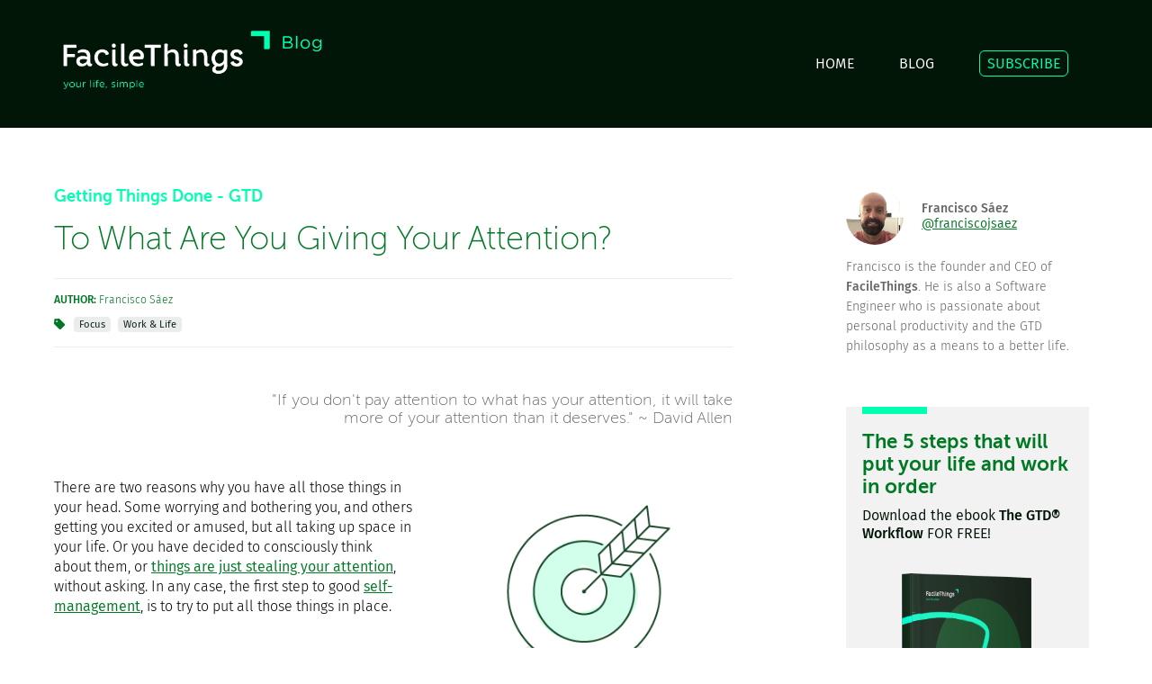

--- FILE ---
content_type: text/html; charset=utf-8
request_url: https://facilethings.com/blog/en/paying-attention
body_size: 32726
content:
<!DOCTYPE html>
<html lang="en">

<head>
	<meta charset="utf-8" />
	<meta http-equiv="x-ua-compatible" content="ie=edge" />
	<meta name="viewport" content="width=device-width, initial-scale=1, minimum-scale=1, maximum-scale=1" />

  <title>To What Are You Giving Your Attention?</title>
  <meta name="description" content="Keeping your focus on the task you are performing is essential to cross it off in your to-do list." />
  <meta name="keywords" content="self-management, levels of perspective, steal your attention, pay attention, focus on what it most deserves it, inattention and productivity, what's in your head, ability to focus, GTD workflow,Getting Things Done - GTD,Focus,Work & Life" />

	<link rel="canonical" href="https://facilethings.com/blog/en/paying-attention" />

  <link rel="shortcut icon" type="image/x-icon" href="/assets/favicon-ae775d04e49d064648290766cf1ebf4df4a9e1f1832fe304cc88732b18e69ceb.ico" />
  <link rel="alternate" type="application/atom+xml" title="ATOM" href="/feed/en" />

  <link rel="stylesheet" media="screen" href="https://maxcdn.bootstrapcdn.com/font-awesome/4.4.0/css/font-awesome.min.css" />
  <!--= stylesheet_link_tag "application", media: "all", "data-turbolinks-track" => true >
  <--= javascript_include_tag "application", "data-turbolinks-track" => true -->

	<link rel="stylesheet" media="all" href="/assets/application-049ad36cb445436bcc870f1896753ae28da9d6e1fa9d7d11be74b3f0dfebd5dc.css" />
  <script src="/assets/application-bc914ed742dca27f4e0eb45bdfa784e65ebaacc7b8025c9aeee5bd9e14042b3e.js"></script>
  <meta name="csrf-param" content="authenticity_token" />
<meta name="csrf-token" content="oEjS4X/mz4ZitqWSZs1Jq/q1XuQy3tKWgIqti3fRk+QDDhCtPJ+vv32CkLdiqMIQhG+rJmyvhZ9mgTKhePyGxw==" />

  <meta name="og:site_name" content="facilethings.com" />
  <meta name="twitter:card" content="summary_large_image" />
	<meta name="twitter:site" content="@FacileThings" />
	   <script type="application/ld+json">
      {
  "@context": "http://schema.org",
  "@type": "BlogPosting",
  "headline": "To What Are You Giving Your Attention?",
  "image": [
    "https://s3.amazonaws.com/ft-docs/en/blog-focus.png"
  ],
  "datePublished": "2014-09-08T08:01:45+00:00",
  "dateModified": "2023-10-26T08:28:25+00:00",
  "author": [
    {
      "@type": "Person",
      "name": "Francisco Sáez",
      "url": "https://twitter/@franciscojsaez"
    }
  ],
  "publisher": {
    "name": "FacileThings",
    "url": "https://facilethings.com"
  }
}
    </script>

		<meta name="og:url" content="https://facilethings.com/blog/en/paying-attention" />
		<meta name="og:title" content="To What Are You Giving Your Attention?" />
		<meta name="og:description" content="Keeping your focus on the task you are performing is essential to cross it off in your to-do list." />
		<meta name="og:image" content="https://s3.amazonaws.com/ft-docs/en/blog-focus.png" />
		<meta name="og:type" content="article" />
		<meta name="twitter:title" content="To What Are You Giving Your Attention?" />
			<meta name="twitter:creator" content="@franciscojsaez" />

	<!--script defer data-domain="facilethings.com" src="https://plausible.io/js/script.js"></script-->
<script defer data-domain="facilethings.com" src="https://plausible.io/js/script.tagged-events.js"></script>


<!-- Google tag (gtag.js) -->
<!--script async src="https://www.googletagmanager.com/gtag/js?id=G-PCM215LGB3"></script-->
<!--script>
  window.dataLayer = window.dataLayer || [];
  function gtag(){dataLayer.push(arguments);}
  gtag('js', new Date());

  gtag('config', 'G-PCM215LGB3');
</script-->

<!-- Meta Pixel Code -->
<!--script>
  !function(f,b,e,v,n,t,s)
  {if(f.fbq)return;n=f.fbq=function(){n.callMethod?
  n.callMethod.apply(n,arguments):n.queue.push(arguments)};
  if(!f._fbq)f._fbq=n;n.push=n;n.loaded=!0;n.version='2.0';
  n.queue=[];t=b.createElement(e);t.async=!0;
  t.src=v;s=b.getElementsByTagName(e)[0];
  s.parentNode.insertBefore(t,s)}(window, document,'script',
  'https://connect.facebook.net/en_US/fbevents.js');
  fbq('init', '249569051907861');
  fbq('track', 'PageView');
</script>
<noscript><img height="1" width="1" style="display:none"
  src="https://www.facebook.com/tr?id=249569051907861&ev=PageView&noscript=1"
/></noscript-->
<!-- End Meta Pixel Code -->
</head>
<body>

<header role="banner">
	<div id="header-wrapper">
		<div class="grid-container">
			<div id="header">
	<div class="grid-100" id="st-container" class="st-container st-effect-1 hide-on-desktop">
		<div class="st-menu st-effect-1">

			<div class="tablet-grid-100 mobile-grid-100">
				<div class="grid-25 tablet-grid-25 mobile-grid-50">
					<div class="logo">
						<a href="/home"><img alt="FacileThings" src="/assets/logo-header-aa952fda53daa2ba3371f5fe4bc70edbaa7c16d86dac0599c8270e097daf3a34.png" /></a>
					</div>
				</div>
				<div class="grid-75 tablet-grid-75 mobile-grid-50">
					<a id="st-menu-close" href="#">
						<div id="home-close-wrapper">
							<span>CLOSE&nbsp;</span>
							<img alt="close menu" src="/assets/close-930f4178fc73a203dafc2d89f73c94fd02b84897d2292e77eb4b728940fbfab4.png" />
						</div>
</a>				</div>
			</div>

			<div class="tablet-grid-50 tablet-prefix-25 tablet-suffix-25 mobile-grid-100">
				<nav>
			    <ul id="menu2">
						<li><a href="/home">HOME</a></li>
						<li><a href="/blog">BLOG</a></li>
						<li><a class="special" href="/subscribe">SUBSCRIBE</a></li>
</ul>				</nav>
			</div>
		</div>

		<div class="st-pusher">
				<div class="st-content">
					<div class="st-content-inner"> <!-- menu open effect -->

						<div class="grid-25 tablet-grid-25 mobile-grid-50">
							<div class="logo">
								<a href="/home"><img alt="FacileThings Blog" src="/assets/logo-blog-8d8ebb64431a0f61f9ee7ef5e32ebc1abaa93244c28e322638149144d3fc8563.png" /></a>
							</div>
						</div>
						<div class="grid-75 tablet-grid-75 mobile-grid-50">
							<nav>
						    <ul id="menu" class="hide-on-tablet hide-on-mobile">
									<li><a href="/home">HOME</a></li>
									<li><a href="/blog">BLOG</a></li>
									<li><a class="special" href="/subscribe">SUBSCRIBE</a></li>
</ul>								<div id="home-menu-burger">
									<a id="st-menu-button" href="#">
										<div id="home-burger-wrapper">
											<span>MENU&nbsp;</span>
											<img alt="menu" src="/assets/hamburger-4ed84f0efdb5bab6ac4b429f37706ad8fcc3f9db61dc5f525d08550108069492.png" />
										</div>
</a>								</div>
							</nav>
						</div>

					</div>
				</div>
			</div>

	</div>
</div>

		</div>
	</div>
</header>


<!--
<section role="search">
	<div id="search-wrapper">
		<div class="grid-container">
			<= render partial: 'search' >
		</div>
	</div>
</section>
-->

<div class="grid-container">
	<div class="grid-100">
		<article>
			<div class="grid-65 suffix-5 grid-parent tablet-grid-100">
				<div class="grid-100 grid-parent">

	<div id="blog-post">
		<hgroup>
			<div class="grid-100 tablet-grid-100 mobile-grid-100 grid-parent">
				<h4>
					<a class="category" href="/category/en/getting-things-done-gtd">Getting Things Done - GTD</a>
				</h4>
				<h1>To What Are You Giving Your Attention?</h1>
				<address class="post-address">
					<strong>AUTHOR:</strong> Francisco Sáez
					<div id="post-tags">
							<img class="tags_icon" alt="tags" src="/assets/tags-b1bff02fa4f3bf66d15172e44678a193cbd38417b8de9bd07de92a1b9d8669c0.svg" />
								<a class="tag" href="/tag/en/focus">Focus</a>
								<a class="tag" href="/tag/en/work-life">Work &amp; Life</a>
					</div>
				</address>
			</div>
		</hgroup>

			<div class="grid-70 prefix-30 tablet-grid-70 tablet-prefix-30 grid-parent quote">
				<blockquote>
					&quot;If you don&#39;t pay attention to what has your attention, it will take more of your attention than it deserves.&quot; ~ David Allen
				</blockquote>
			</div>

		<div class="grid-100 grid-parent tablet-grid-100">
			<div class="content">
					<div id="lp-banner-stress" class="lp-banner gray">
						<div class="stripe"></div>
						<h3>Do You Want to Boost Your Personal Productivity?</h3>
						<h4>Get Your To-Dos Organized.</h4>
						<div class="lp-banner-button">
							<a class="btn btn-primary" href="/stress-free-productivity">
				        TRY FacileThings FOR FREE
				      </a>
						</div>
					</div>

					<div id="lp-banner-gtd" class="lp-banner gray">
						<div class="stripe"></div>
						<h3>The Ultimate Solution to Do GTD®</h3>
						<h4>Your GTD® System, Ready from the First Minute</h4>
						<div class="lp-banner-button">
							<a class="btn btn-primary" href="/getting-things-done">
				        TRY FacileThings FOR FREE
				      </a>
						</div>
					</div>

					<div id="lp-banner-wfh" class="lp-banner gray">
						<div class="stripe"></div>
						<h3>Working from Home? Do It the Right Way!</h3>
						<h4>Find the Right Work-Life Balance</h4>
						<div class="lp-banner-button">
							<a class="btn btn-primary" href="/work-from-home">
				        TRY FacileThings FOR FREE
				      </a>
						</div>
					</div>

					<div id="lp-banner-learning" class="lp-banner gray">
						<div class="stripe"></div>
						<h3>Learn GTD® by Doing</h3>
						<h4>30% Discount for Starters</h4>
						<div class="lp-banner-button">
							<a class="btn btn-primary" href="/gtd-starters">
				        See This OFFER
				      </a>
						</div>
					</div>


					<figure id="blog-post-image">
						<img alt="To What Are You Giving Your Attention?" src="https://s3.amazonaws.com/ft-docs/en/blog-focus.png" />
					</figure>

				<div class="redcloth blog">
					<p>There are two reasons why you have all those things in your head. Some worrying and bothering you, and others getting you excited or amused, but all taking up space in your life. Or you have decided to consciously think about them, or <a href="https://facilethings.com/blog/en/how-to-improve-your-attention-span">things are just stealing your attention</a>, without asking. In any case, the first step to good <a href="https://facilethings.com/blog/en/self-management-basics">self-management</a>, is to try to put all those things in place.</p>
<p>Surely, most of the things that are unconsciously capturing your attention, form also part of the priorities defined by your <a href="https://facilethings.com/blog/en/basics-six-level-model">higher levels of perspective</a> (which is why they are there), but you will need a bigger effort to identify them correctly and remove them from your head.</p>
<p>As <a href="https://en.wikipedia.org/wiki/David_Allen_%28author%29">David Allen</a> says, <em>&#8220;the mind is a great servant, but a terrible master. Your mind will remind you of all kinds of things when you can do anything about them&#8230; More often that not, it seems that people are having thoughts, though not really thinking.&#8221;</em> So, to be the master of your thoughts, <strong>it&#8217;s very important to recognize what things catch your eye</strong>.</p>
<p>It is not surprising that <a href="https://en.wikipedia.org/wiki/Daniel_Goleman">Daniel Goleman</a>, in his last book <a rel="nofollow" href="https://www.amazon.com/Focus-Hidden-Excellence-Daniel-Goleman-ebook/dp/B00BATG220/">Focus</a>, says that <strong>to be able to put your focus on what it most deserves it in every moment</strong> is one the most important skills&#8212;and most difficult to obtain&#8212;in our current society, since we are being constantly bombed by an infinity of claims of all kinds.</p>
<p><a href="https://facilethings.com/blog/en/focus-and-productivity">Inattention is really bad for your productivity</a>. No matter the method, system or productive tool you use, neither how well versed you are in whatever you do. If you are not able to concentrate on what matters, in whatever you must do in this moment, things will not work out.</p>
<p><a href="https://facilethings.com/blog/en/basics-all-out-of-your-head">Identifying what&#8217;s in your head</a> is the first step of <a href="https://facilethings.com/blog/en/basics-workflow">the GTD workflow</a> and a fundamental habit to get control, eliminate the stress produced by all those things hitting your psyche and make room in your mind for it to do what it really should: think clearly. It is also <strong>the first step to enhance your ability to focus</strong>.</p>
<p>In principle, everything that catches your attention is equally important; the phone ringing, a task you should perform or the fuel indicator of your your car reaching its minimum. But <strong>you will only master your personal productivity when you are able to pay attention to everything in due time, without being distracted by other options</strong>.</p>
<p><a href="https://facilethings.com/blog/en/ultimate-guide-to-gtd">GTD</a> rests on that principle: <strong>To successfully manage your life and your work, you need to get complete control of your ability to focus</strong>.</p>
<p>And you, to what are you giving your attention right now?</p>
				</div>
			</div>
		</div>
	</div>
</div>
			</div>
		</article>
		<aside class="tablet-grid-100 mobile-grid-100 hide-on-desktop">
			<div class="grid-100" id="sharing-tool">
	<p class="text-gray">Thanks for sharing!</p>
	<ul>
		<li>
			<a target="_blank" class="sharing-link sharing-twitter" href="https://twitter.com/intent/tweet?url=https%3A%2F%2Ffacilethings.com%2Fblog%2Fen%2Fpaying-attention&amp;text=To+What+Are+You+Giving+Your+Attention%3F&amp;via=FacileThings"> </a>
		</li>
		<li>
			<a target="_blank" class="sharing-link sharing-facebook" href="https://www.facebook.com/sharer/sharer.php?u=https%3A%2F%2Ffacilethings.com%2Fblog%2Fen%2Fpaying-attention&amp;title=To+What+Are+You+Giving+Your+Attention%3F"> </a>
		</li>
	  <li>
			<a target="_blank" class="sharing-link sharing-linkedin" href="http://www.linkedin.com/shareArticle?mini=true&amp;url=https%3A%2F%2Ffacilethings.com%2Fblog%2Fen%2Fpaying-attention&amp;title=To+What+Are+You+Giving+Your+Attention%3F"> </a>
	  </li>
	</ul>
</div>

		</aside>

		<div class="grid-25 prefix-5 tablet-grid-100">
				<section>
		<div id="blog-author" class="tablet-grid-100 mobile-grid-100 grid-parent">
			<address>
				<img class="avatar" alt="avatar" src="https://cdn-ft-site.nyc3.cdn.digitaloceanspaces.com/blog/authors/beard-avatar.JPG" />
				<div class="blog-author-name">
					Francisco Sáez
						<br/>
						<a href="https://twitter.com/@franciscojsaez">@franciscojsaez</a>
				</div>
			</address>
			<div class="content blog-author">
				<p>Francisco is the founder and CEO of <strong>FacileThings</strong>. He is also a Software Engineer who is passionate about personal productivity and the GTD philosophy as a means to a better life.</p>
			</div>
		</div>
	</section>

	<section id="blog-subscription">
		<div class="stripe"></div>
		<div class="grid-100 grid-parent">
			<h4>The 5 steps that will put your life and work in order</h4>
			<p>Download the ebook <strong>The GTD® Workflow</strong> FOR FREE!</p>
			<div id="ebook-cover-wrapper">
				<img alt="ebook cover" src="/assets/the-gtd-workflow-cover-en-8d18d6da5e98f5dca80c2a6c623a2da96b24e10e99e74d409259e918308aae13.png" />
			</div>
			<div class="center">
				<button class="btn btn-primary" onclick="window.location.replace(&#39;/subscribe/en&#39;)">
		      SUBSCRIBE TO OUR BLOG
	      </button>
	    </div>
		</div>
	</section>

<aside class="hide-on-tablet hide-on-mobile">
	<div id="blog-latest" class="sidebar">
		<h4>Latest posts</h4>
		<div class="stripe"></div>
	  <ul class="sidebar-links">
	      <li><a href="/blog/en/doing-fewer-things-the-first-principle-of-slow-productivity-and-its-connection-to-gtd">Doing Fewer Things: The First Principle of Slow Productivity and Its Connection to GTD</a></li>
	      <li><a href="/blog/en/productivity-begins-with-elimination-not-addition">Productivity Begins with Elimination, Not Addition</a></li>
	      <li><a href="/blog/en/here-is-where-we-are-at-dec-2025">December 2025: Here Is Where We Are At</a></li>
	      <li><a href="/blog/en/when-being-smart-is-not-enough">When Being Smart Isn&#39;t Enough: The Breaking Point That Changes Everything</a></li>
	      <li><a href="/blog/en/why-your-lists-are-not-working-and-how-to-fix-it">Why Your Lists Aren’t Working (And How to Fix It)</a></li>
</ul>	</div>
</aside>

<aside class="tablet-grid-65 mobile-grid-100">
	<div id="blog-popular" class="sidebar">
		<h4>Most popular</h4>
		<div class="stripe"></div>
	  <ul class="sidebar-links">
	      <li><a href="/blog/en/time-management-matrix">The Time Management Matrix</a></li>
	      <li><a href="/blog/en/what-you-see-is-all-there-is">What You See Is All There Is</a></li>
	      <li><a href="/blog/en/productivity-styles">The Four Productivity Styles</a></li>
	      <li><a href="/blog/en/basics-natural-planning">Basic GTD: Natural Planning</a></li>
	      <li><a href="/blog/en/benefits-of-writing">10 Benefits That Writing Gives You</a></li>
</ul>	</div>
</aside>


		</div>
	</div>

	<aside class="grid-100 hide-on-tablet hide-on-mobile">
		<div class="grid-100" id="sharing-tool">
	<p class="text-gray">Thanks for sharing!</p>
	<ul>
		<li>
			<a target="_blank" class="sharing-link sharing-twitter" href="https://twitter.com/intent/tweet?url=https%3A%2F%2Ffacilethings.com%2Fblog%2Fen%2Fpaying-attention&amp;text=To+What+Are+You+Giving+Your+Attention%3F&amp;via=FacileThings"> </a>
		</li>
		<li>
			<a target="_blank" class="sharing-link sharing-facebook" href="https://www.facebook.com/sharer/sharer.php?u=https%3A%2F%2Ffacilethings.com%2Fblog%2Fen%2Fpaying-attention&amp;title=To+What+Are+You+Giving+Your+Attention%3F"> </a>
		</li>
	  <li>
			<a target="_blank" class="sharing-link sharing-linkedin" href="http://www.linkedin.com/shareArticle?mini=true&amp;url=https%3A%2F%2Ffacilethings.com%2Fblog%2Fen%2Fpaying-attention&amp;title=To+What+Are+You+Giving+Your+Attention%3F"> </a>
	  </li>
	</ul>
</div>

	</aside>
</div>

<section>
	<div id="blog-page-wrapper">
		<div class="grid-container">
			<div class="grid-100">
			  	<nav>
						<div class="grid-50 tablet-grid-50 mobile-grid-100 docs-pager">
							<a class="docs-pager-previous" href="/blog/en/people">
								<img alt="previous" src="/assets/angle-left-9696ed66bfe1ec378d38f2cce8196db3c1b595dfae20eee2ee6a6eb22d4bbd39.png" />
								<h5>Previous</h5>
								<p class="lead text-gray">People: The collaborative function of GTD in FacileThings</p>
</a>						</div>
					</nav>
					<nav>
						<div class="grid-50 tablet-grid-50 mobile-grid-100 docs-pager docs-pager-right">
							<a class="docs-pager-next" href="/blog/en/calendar-is-not-a-todo-list">
								<img alt="next" src="/assets/angle-right-9b93c0073b0feaec7dce4568e32d684aefa0870db02fbea265082d20a5719945.png" />
								<h5>Next</h5>
								<p class="lead text-gray">Your Calendar Is Not a To-Do List</p>
</a>						</div>
					</nav>
			</div>
		</div>
	</div>
</section>

<section id="comment-section">
	<div class="grid-container">
	<div class="grid-100 tablet-grid-100 mobile-grid-100" id="blog-comments-section">
		<h4>No comments</h4>
		<div class="stripe"></div>
		<div id="blog-comments">
			
		</div>
	</div>
</div>

</section>

<section>
	<div class="grid-container">
		<div class="grid-100" id="blog-comments-form">
			  <p>Posts are closed to new comments after 30 days.</p>
		</div>
	</div>
</section>





<section>
	<div id="signup-wrapper">
		<div class="grid-container">
			<div class="grid-100" id="signup-module">
  <h2>
  	Try FacileThings <strong>FREE for 30 DAYS</strong> and start living at your own pace
  </h2>
  <p class="lead text-gray center">
  	No credit card required for the free trial. Cancel anytime with one click.
  </p>
	<form id="signup2-form" format="json" role="form" action="/models/users/create2f" accept-charset="UTF-8" data-remote="true" method="post">
		<input type="hidden" name="user[language]" id="signup2_language" value="en" autocomplete="off" />
		<input type="hidden" name="user[source]" id="signup2_source" autocomplete="off" />
		<div class="grid-25 tablet-grid-50 block">
			<div class="input-wrapper">
				<input type="email" name="user[mail]" id="signup2_mail" placeholder="email" maxlength="100" />
			</div>
		</div>
		<div class="grid-25 tablet-grid-50 block">
			<div class="input-wrapper">
				<input type="password" name="user[password]" id="signup2_password" value="" placeholder="password" maxlength="120" />
			</div>
		</div>
		<div class="grid-25 tablet-grid-50 block">
			<div class="input-wrapper">
				<input type="password" name="user[password_confirmation]" id="signup2_password_confirmation" value="" placeholder="repeat password" maxlength="120" />
			</div>
		</div>
		<div class="grid-25 tablet-grid-50 block">
			<div class="button-wrapper">
				<script src="https://www.recaptcha.net/recaptcha/api.js" async defer ></script>
<div data-sitekey="6LdshoseAAAAAKFq4mrxlHKvqOyZj6BgrtLoTau7" data-callback="signup2CaptchaCallback" class="g-recaptcha " id="signup2_recaptcha"></div>
          <noscript>
            <div>
              <div style="width: 302px; height: 422px; position: relative;">
                <div style="width: 302px; height: 422px; position: absolute;">
                  <iframe
                    src="https://www.recaptcha.net/recaptcha/api/fallback?k=6LdshoseAAAAAKFq4mrxlHKvqOyZj6BgrtLoTau7"
                    name="ReCAPTCHA"
                    style="width: 302px; height: 422px; border-style: none; border: 0; overflow: hidden;">
                  </iframe>
                </div>
              </div>
              <div style="width: 300px; height: 60px; border-style: none;
                bottom: 12px; left: 25px; margin: 0px; padding: 0px; right: 25px;
                background: #f9f9f9; border: 1px solid #c1c1c1; border-radius: 3px;">
                <textarea name="g-recaptcha-response"
                  class="g-recaptcha-response"
                  style="width: 250px; height: 40px; border: 1px solid #c1c1c1;
                  margin: 10px 25px; padding: 0px; resize: none;">
                </textarea>
              </div>
            </div>
          </noscript>

        <button class="btn btn-primary" id="signup2-button">
          START MY FREE TRIAL
          &nbsp;&nbsp;&nbsp;<i class='fa fa-chevron-right'></i>
        </button>
			</div>
		</div>
</form>	<div class="grid-50 tablet-grid-50 prefix-25 tablet-prefix-25" id="signup2-error-wrapper">
		<p class="center error-message" id="signup2-error">
		</p>
	</div>
</div>

		</div>
	</div>
</section>

<footer role="contentinfo">
	<div id="footer-wrapper">
		<div class="grid-container">
			<div id="footer">
	<div id="footer-menu" class="hide-on-desktop">
		<a href="#"><img alt="menu" height="48px" id="footer-hamburger" src="/assets/hamburger-footer-a9d59b03a490731314f42ae8b6087f105a1ff8b75345a7210dccba171b4fad9d.png" /></a>
	</div>

	<div class="grid-100">
		<div class="grid-25 tablet-grid-100 mobile-grid-100">
			<div id="footer-logo">
				<a href="/home"><img alt="FacileThings" src="/assets/logo-header-aa952fda53daa2ba3371f5fe4bc70edbaa7c16d86dac0599c8270e097daf3a34.png" /></a>
			</div>
		</div>
		<div class="grid-75 hide-on-tablet hide-on-mobile">
			<div class="pull-right">
				<a class="special" href="https://app.facilethings.com/engage?locale=en">SIGN IN</a>
			</div>
		</div>
	</div>

	<div class="grid-100" id="footer-nav">
		<div class="grid-25 tablet-grid-100 mobile-grid-100">
			<aside>
				<div id="footer-sm">
					<a target="_blank" href="https://twitter.com/FacileThings"><img alt="twitter" src="/assets/twitter-3da050d6ba13a364f70cc047fa5ca8d2217198d91d8c69e2dd7bbaf77e086421.png" /></a>
					<a target="_blank" href="https://www.facebook.com/facilethings"><img alt="facebook" src="/assets/facebook-d86361064a2aa2b31209fdbc05a6de30f46c2f56ddfeaeaa2b47ec90f53f897f.png" /></a>
					<a target="_blank" href="https://www.linkedin.com/company/facilethings"><img alt="linkedin" src="/assets/linkedin-e9997cec132f1e6c24c72d6ec942ee84b5c9174e0afba7a64654d4cffb0a0a90.png" /></a>
					<a target="_blank" href="https://www.instagram.com/facilethings"><img alt="instagram" src="/assets/instagram-ea4950a6be10fc91c9695a0bf6f36b9dff7f136db44c66155407eec2f7618df5.png" /></a>
				</div>
			</aside>
		</div>
		<div class="grid-75 hide-on-tablet hide-on-mobile grid-parent">
			<nav>
				<div class="footer-utilities grid-100 grid-parent">
			    <ul>
						<li class="grid-25 pull-right"><a href="/learning">HOW IT WORKS</a></li>
						<li class="grid-25 pull-right"><a href="/pricing">PRICING</a></li>
						<li class="grid-25 pull-right"><a href="/blog">BLOG</a></li>
						<li class="grid-25 pull-right"><a href="/blog/es/paying-attention">ESPAÑOL</a></li>
</ul>				</div>
				<div class="footer-utilities grid-100 grid-parent">
			    <ul>
						<li class="grid-25 pull-right"><a href="/about">ABOUT</a></li>
						<li class="grid-25 pull-right"><a href="/contact">CONTACT</a></li>
						<li class="grid-25 pull-right"><a href="/terms">TERMS</a></li>
						<li class="grid-25 pull-right"><a href="/privacy">PRIVACY</a></li>
</ul>				</div>
			</nav>
		</div>
	</div>
</div>
		</div>
	</div>

	<div id="trademark-wrapper">
		<div class="grid-container">
			<div class="grid-100" id="trademark">
  <div class="trademark">© FacileThings 2026</div>
	<!--div class="trademark">FacileThings &copy;2020</div-->
	<div class="legal-gtd">
		GTD® and Getting Things Done® are registered trademarks of the David Allen Company. FacileThings is not affiliated with or endorsed by the David Allen Company
	</div>
</div>

<!-- if (request.host=="facilethings.com") -->
  <!-- Google Analytics -->
  <!--script type="text/javascript">
  var _gaq = _gaq || [];
    _gaq.push(['_setAccount', 'UA-18158350-1']);
    _gaq.push(['_trackPageview']);
    (function() {
      var ga = document.createElement('script'); ga.type = 'text/javascript'; ga.async = true;
      ga.src = ('https:' == document.location.protocol ? 'https://ssl' : 'http://www') + '.google-analytics.com/ga.js';
      var s = document.getElementsByTagName('script')[0]; s.parentNode.insertBefore(ga, s);
    })();
  </script-->

  <!-- Twitter universal website tag code -->
  <!--script>
    !function(e,n,u,a){e.twq||(a=e.twq=function(){a.exe?a.exe.apply(a,arguments):
    a.queue.push(arguments);},a.version='1',a.queue=[],t=n.createElement(u),
    t.async=!0,t.src='//static.ads-twitter.com/uwt.js',s=n.getElementsByTagName(u)[0],
    s.parentNode.insertBefore(t,s))}(window,document,'script');
    // Insert Twitter Pixel ID and Standard Event data below
    twq('init','nv3by');
    twq('track','PageView');
  </script-->
  <!-- End Twitter universal website tag code -->

<!-- end -->


		</div>
	</div>
</footer>

		  <div class="modal micromodal-slide" id="squeeze-modal" aria-hidden="true">
    <div class="modal__overlay" tabindex="-1" data-micromodal-close>
      <div class="modal__container" role="dialog" aria-modal="true" aria-labelledby="modal-1-title">
        <div class="modal__header">
          <div id="squeeze-image-wrapper">
            <img id="squeeze-image" alt="ebook cover" src="/assets/the-gtd-workflow-ebook-email-en-348bd13d13e7970788066aa3ab4d8e52a2b3440b80ed4fe3bd571a5b724166d2.jpg" />
          </div>
        </div>
        <main class="modal__content">
          <div id="squeeze-close-wrapper" data-micromodal-close>
            <div class="tag">&#x2715; CLOSE</div>
          </div>
          <div id="squeeze-free-ebook-wrapper" class="hide-on-mobile">
            <div class="tag">FREE EBOOK</div>
          </div>
          <div id="squeeze-subscribed">
            <div class="squeeze-title">
              <h2 id="squeeze-hi"></h2>
              <div class="stripe"></div>
              <p>Thank you so much for subscribing to the FacileThings Blog!</p>
              <p id="squeeze-p2"></p>
              <p>If you don't find the email, make sure your email address is correctly spelled, and look in your spam folder.</p>
              <p>If it still doesn't appear, add <code>blog@facilethings.com</code> to your address book to ensure prompt delivery, and subscribe again.</p>
            </div>
            <div class="center">
              <button class="btn btn-primary-dark" data-micromodal-close>
                BROWSE THE BLOG
                &nbsp;&nbsp;&nbsp;<i class='fa fa-chevron-right'></i>
              </button>
            </div>
          </div>
          <div id="squeeze-subscribe">
            <div class="squeeze-title">
              <h2>Get organized effectively<br/>and say goodbye to stress</h2>
              <div class="stripe"></div>
              <p>Subscribe to our Blog now and get the ebook <strong>The GTD® Workflow</strong> for free, where we explain in detail the habits that will improve your effectiveness at work and in your personal life.</p>
            </div>
            <div id="squeeze-form">
              <form id="subscribe-form-squeeze" format="json" role="form" action="/models/prospects" accept-charset="UTF-8" data-remote="true" method="post">
                <input type="hidden" name="email[language]" id="subscribe_language" value="en" autocomplete="off" />
                <input type="hidden" name="email[country]" id="email_country" value="US" autocomplete="off" />
                <input type="hidden" name="email[time_zone]" id="email_time_zone" value="America/New_York" autocomplete="off" />
                <input type="hidden" name="email[starts_at]]" id="email_starts_at" value="2026-01-25T14:16:12+00:00" autocomplete="off" />
                <div class="grid-100 grid-parent">
                  <div class="input-wrapper">
                    <label for="first_name">first name</label>
                    <input type="text" name="email[first_name]" id="subscribe_name" maxlength="100" />
                  </div>
                </div>
                <div class="grid-100 grid-parent">
                  <div class="input-wrapper last">
                    <label for="email">email</label>
                    <input type="email" name="email[email]" id="subscribe_email" maxlength="100" />
                  </div>
                </div>
                <p class="small">We respect your privacy. Learn more about FacileThings' privacy policy <a href='/privacy'>here</a>.</p>
                <div class="grid-70 prefix-15 tablet-grid-80 tablet-prefix-10">
                  <div class="button-wrapper center">
                    <button class="btn btn-primary-dark" id="subscribe-button-squeeze">
                      SUBSCRIBE &amp; DOWNLOAD EBOOK
                    </button>
                  </div>
                </div>
</form>              <div class="grid-70 tablet-grid-80 prefix-15 tablet-prefix-10" id="subscribe-error-wrapper">
                <p class="center error-message" id="subscribe-error">
                </p>
              </div>
            </div>
          </div>
        </main>
      </div>
    </div>
  </div>
</div>

		  <script type="text/javascript">
				setTimeout(function() {
					MicroModal.init();
					MicroModal.show('squeeze-modal');
					$("#subscribe_name").focus();
				}, 5000);

			  $("#subscribe-button-squeeze").off("click");
				$("#subscribe-button-squeeze").on("click", function() {
					window.signup_text = $(this).html();
					$(".input-wrapper").removeClass('error-field-2');
					$("#subscribe-error").hide();
					$(this).addClass("not-active").html('<img src="/assets/button-spinner-da00da1286e5b8511cc79cd5979d345406fe4a96950b60e896547ebbfefeb468.gif" class="spinner-img"/>');
					$("#subscribe-form-squeeze").submit();
					return false;
				});

				$("#subscribe-form-squeeze").on("ajax:success", function(e, data, status, xhr) {
					$("#subscribe-button-squeeze").removeClass("not-active").html(window.signup_text);
					if (data.ok) {
						$("#squeeze-subscribe").hide();
						var hi = "Hi $name!";
						var p2 = "We just sent an email to <code>$email</code> with a link that will allow you to download the ebook <strong>The GTD® Workflow</strong>."
						$("#squeeze-hi").html(hi.replace("$name", $("#subscribe_name").val()));
						$("#squeeze-p2").html(p2.replace("$email", $("#subscribe_email").val()));
						$("#squeeze-subscribed").show();
					} else {
						$("#subscribe-error").show().html('<img src="/assets/triangle-4d966e86fdd76bcba51f8ad05ee6aadd23796365b15b1305d288ef0c051d5e39.png"/>'+data.error);
						$("#subscribe_" + data.error_field).closest('.input-wrapper').addClass('error-field-2');
					}
				});
		  </script>

	<script type="text/javascript">
		// <div class="pos-banner" data-link="stress"></div>
		// <div class="pos-banner" data-link="gtd"></div>
		// <div class="pos-banner" data-link="wfh"></div>
		// <div class="pos-banner" data-link="learning"></div>
		if ($("#lp-banner-stress").length>0) {
			if ($("div.pos-banner").length>0) {
				var banner_name = "#lp-banner-" + $("div.pos-banner").data("link");
				$(banner_name).insertAfter($("div.pos-banner")).show();
			} else {
				$("#lp-banner-stress").insertAfter($(".redcloth").children("p:eq(2)")).show();
			}
		}
	</script>



</body>
</html>
